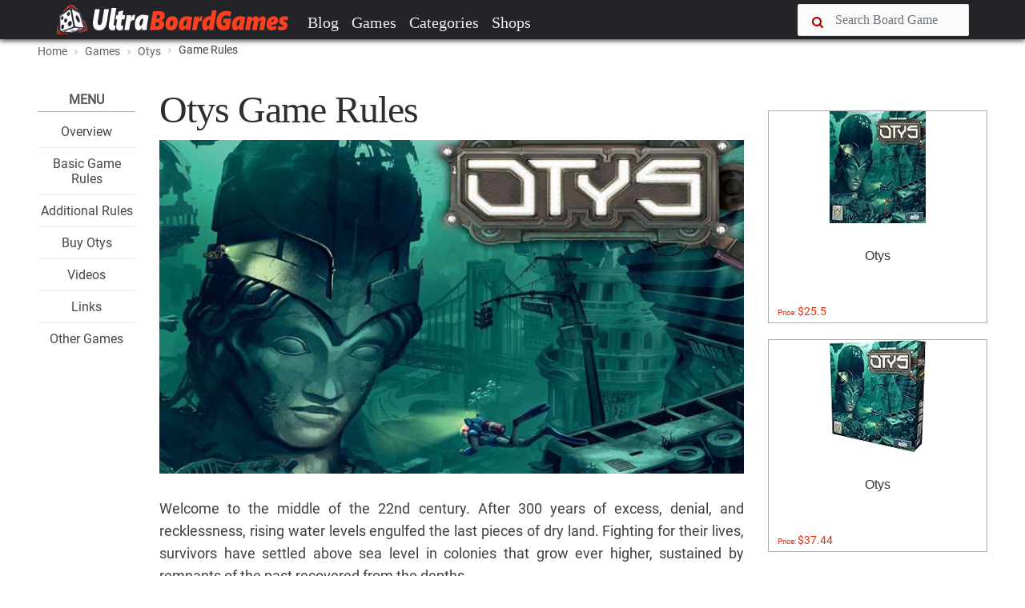

--- FILE ---
content_type: text/html; charset=UTF-8
request_url: https://www.ultraboardgames.com/otys/game-rules.php
body_size: 12766
content:
<!DOCTYPE html><html lang="en"><head><meta charset="utf-8"/>
<script>var __ezHttpConsent={setByCat:function(src,tagType,attributes,category,force,customSetScriptFn=null){var setScript=function(){if(force||window.ezTcfConsent[category]){if(typeof customSetScriptFn==='function'){customSetScriptFn();}else{var scriptElement=document.createElement(tagType);scriptElement.src=src;attributes.forEach(function(attr){for(var key in attr){if(attr.hasOwnProperty(key)){scriptElement.setAttribute(key,attr[key]);}}});var firstScript=document.getElementsByTagName(tagType)[0];firstScript.parentNode.insertBefore(scriptElement,firstScript);}}};if(force||(window.ezTcfConsent&&window.ezTcfConsent.loaded)){setScript();}else if(typeof getEzConsentData==="function"){getEzConsentData().then(function(ezTcfConsent){if(ezTcfConsent&&ezTcfConsent.loaded){setScript();}else{console.error("cannot get ez consent data");force=true;setScript();}});}else{force=true;setScript();console.error("getEzConsentData is not a function");}},};</script>
<script>var ezTcfConsent=window.ezTcfConsent?window.ezTcfConsent:{loaded:false,store_info:false,develop_and_improve_services:false,measure_ad_performance:false,measure_content_performance:false,select_basic_ads:false,create_ad_profile:false,select_personalized_ads:false,create_content_profile:false,select_personalized_content:false,understand_audiences:false,use_limited_data_to_select_content:false,};function getEzConsentData(){return new Promise(function(resolve){document.addEventListener("ezConsentEvent",function(event){var ezTcfConsent=event.detail.ezTcfConsent;resolve(ezTcfConsent);});});}</script>
<script>if(typeof _setEzCookies!=='function'){function _setEzCookies(ezConsentData){var cookies=window.ezCookieQueue;for(var i=0;i<cookies.length;i++){var cookie=cookies[i];if(ezConsentData&&ezConsentData.loaded&&ezConsentData[cookie.tcfCategory]){document.cookie=cookie.name+"="+cookie.value;}}}}
window.ezCookieQueue=window.ezCookieQueue||[];if(typeof addEzCookies!=='function'){function addEzCookies(arr){window.ezCookieQueue=[...window.ezCookieQueue,...arr];}}
addEzCookies([{name:"ezoab_101158",value:"mod210-c; Path=/; Domain=ultraboardgames.com; Max-Age=7200",tcfCategory:"store_info",isEzoic:"true",},{name:"ezosuibasgeneris-1",value:"4a5ee3bd-00a1-40ea-423f-1bbf93d2c14b; Path=/; Domain=ultraboardgames.com; Expires=Sat, 16 Jan 2027 03:42:36 UTC; Secure; SameSite=None",tcfCategory:"understand_audiences",isEzoic:"true",}]);if(window.ezTcfConsent&&window.ezTcfConsent.loaded){_setEzCookies(window.ezTcfConsent);}else if(typeof getEzConsentData==="function"){getEzConsentData().then(function(ezTcfConsent){if(ezTcfConsent&&ezTcfConsent.loaded){_setEzCookies(window.ezTcfConsent);}else{console.error("cannot get ez consent data");_setEzCookies(window.ezTcfConsent);}});}else{console.error("getEzConsentData is not a function");_setEzCookies(window.ezTcfConsent);}</script><script type="text/javascript" data-ezscrex='false' data-cfasync='false'>window._ezaq = Object.assign({"edge_cache_status":13,"edge_response_time":12,"url":"https://www.ultraboardgames.com/otys/game-rules.php"}, typeof window._ezaq !== "undefined" ? window._ezaq : {});</script><script type="text/javascript" data-ezscrex='false' data-cfasync='false'>window._ezaq = Object.assign({"ab_test_id":"mod210-c"}, typeof window._ezaq !== "undefined" ? window._ezaq : {});window.__ez=window.__ez||{};window.__ez.tf={};</script><script type="text/javascript" data-ezscrex='false' data-cfasync='false'>window.ezDisableAds = true;</script>
<script data-ezscrex='false' data-cfasync='false' data-pagespeed-no-defer>var __ez=__ez||{};__ez.stms=Date.now();__ez.evt={};__ez.script={};__ez.ck=__ez.ck||{};__ez.template={};__ez.template.isOrig=true;__ez.queue=__ez.queue||function(){var e=0,i=0,t=[],n=!1,o=[],r=[],s=!0,a=function(e,i,n,o,r,s,a){var l=arguments.length>7&&void 0!==arguments[7]?arguments[7]:window,d=this;this.name=e,this.funcName=i,this.parameters=null===n?null:w(n)?n:[n],this.isBlock=o,this.blockedBy=r,this.deleteWhenComplete=s,this.isError=!1,this.isComplete=!1,this.isInitialized=!1,this.proceedIfError=a,this.fWindow=l,this.isTimeDelay=!1,this.process=function(){f("... func = "+e),d.isInitialized=!0,d.isComplete=!0,f("... func.apply: "+e);var i=d.funcName.split("."),n=null,o=this.fWindow||window;i.length>3||(n=3===i.length?o[i[0]][i[1]][i[2]]:2===i.length?o[i[0]][i[1]]:o[d.funcName]),null!=n&&n.apply(null,this.parameters),!0===d.deleteWhenComplete&&delete t[e],!0===d.isBlock&&(f("----- F'D: "+d.name),m())}},l=function(e,i,t,n,o,r,s){var a=arguments.length>7&&void 0!==arguments[7]?arguments[7]:window,l=this;this.name=e,this.path=i,this.async=o,this.defer=r,this.isBlock=t,this.blockedBy=n,this.isInitialized=!1,this.isError=!1,this.isComplete=!1,this.proceedIfError=s,this.fWindow=a,this.isTimeDelay=!1,this.isPath=function(e){return"/"===e[0]&&"/"!==e[1]},this.getSrc=function(e){return void 0!==window.__ezScriptHost&&this.isPath(e)&&"banger.js"!==this.name?window.__ezScriptHost+e:e},this.process=function(){l.isInitialized=!0,f("... file = "+e);var i=this.fWindow?this.fWindow.document:document,t=i.createElement("script");t.src=this.getSrc(this.path),!0===o?t.async=!0:!0===r&&(t.defer=!0),t.onerror=function(){var e={url:window.location.href,name:l.name,path:l.path,user_agent:window.navigator.userAgent};"undefined"!=typeof _ezaq&&(e.pageview_id=_ezaq.page_view_id);var i=encodeURIComponent(JSON.stringify(e)),t=new XMLHttpRequest;t.open("GET","//g.ezoic.net/ezqlog?d="+i,!0),t.send(),f("----- ERR'D: "+l.name),l.isError=!0,!0===l.isBlock&&m()},t.onreadystatechange=t.onload=function(){var e=t.readyState;f("----- F'D: "+l.name),e&&!/loaded|complete/.test(e)||(l.isComplete=!0,!0===l.isBlock&&m())},i.getElementsByTagName("head")[0].appendChild(t)}},d=function(e,i){this.name=e,this.path="",this.async=!1,this.defer=!1,this.isBlock=!1,this.blockedBy=[],this.isInitialized=!0,this.isError=!1,this.isComplete=i,this.proceedIfError=!1,this.isTimeDelay=!1,this.process=function(){}};function c(e,i,n,s,a,d,c,u,f){var m=new l(e,i,n,s,a,d,c,f);!0===u?o[e]=m:r[e]=m,t[e]=m,h(m)}function h(e){!0!==u(e)&&0!=s&&e.process()}function u(e){if(!0===e.isTimeDelay&&!1===n)return f(e.name+" blocked = TIME DELAY!"),!0;if(w(e.blockedBy))for(var i=0;i<e.blockedBy.length;i++){var o=e.blockedBy[i];if(!1===t.hasOwnProperty(o))return f(e.name+" blocked = "+o),!0;if(!0===e.proceedIfError&&!0===t[o].isError)return!1;if(!1===t[o].isComplete)return f(e.name+" blocked = "+o),!0}return!1}function f(e){var i=window.location.href,t=new RegExp("[?&]ezq=([^&#]*)","i").exec(i);"1"===(t?t[1]:null)&&console.debug(e)}function m(){++e>200||(f("let's go"),p(o),p(r))}function p(e){for(var i in e)if(!1!==e.hasOwnProperty(i)){var t=e[i];!0===t.isComplete||u(t)||!0===t.isInitialized||!0===t.isError?!0===t.isError?f(t.name+": error"):!0===t.isComplete?f(t.name+": complete already"):!0===t.isInitialized&&f(t.name+": initialized already"):t.process()}}function w(e){return"[object Array]"==Object.prototype.toString.call(e)}return window.addEventListener("load",(function(){setTimeout((function(){n=!0,f("TDELAY -----"),m()}),5e3)}),!1),{addFile:c,addFileOnce:function(e,i,n,o,r,s,a,l,d){t[e]||c(e,i,n,o,r,s,a,l,d)},addDelayFile:function(e,i){var n=new l(e,i,!1,[],!1,!1,!0);n.isTimeDelay=!0,f(e+" ...  FILE! TDELAY"),r[e]=n,t[e]=n,h(n)},addFunc:function(e,n,s,l,d,c,u,f,m,p){!0===c&&(e=e+"_"+i++);var w=new a(e,n,s,l,d,u,f,p);!0===m?o[e]=w:r[e]=w,t[e]=w,h(w)},addDelayFunc:function(e,i,n){var o=new a(e,i,n,!1,[],!0,!0);o.isTimeDelay=!0,f(e+" ...  FUNCTION! TDELAY"),r[e]=o,t[e]=o,h(o)},items:t,processAll:m,setallowLoad:function(e){s=e},markLoaded:function(e){if(e&&0!==e.length){if(e in t){var i=t[e];!0===i.isComplete?f(i.name+" "+e+": error loaded duplicate"):(i.isComplete=!0,i.isInitialized=!0)}else t[e]=new d(e,!0);f("markLoaded dummyfile: "+t[e].name)}},logWhatsBlocked:function(){for(var e in t)!1!==t.hasOwnProperty(e)&&u(t[e])}}}();__ez.evt.add=function(e,t,n){e.addEventListener?e.addEventListener(t,n,!1):e.attachEvent?e.attachEvent("on"+t,n):e["on"+t]=n()},__ez.evt.remove=function(e,t,n){e.removeEventListener?e.removeEventListener(t,n,!1):e.detachEvent?e.detachEvent("on"+t,n):delete e["on"+t]};__ez.script.add=function(e){var t=document.createElement("script");t.src=e,t.async=!0,t.type="text/javascript",document.getElementsByTagName("head")[0].appendChild(t)};__ez.dot=__ez.dot||{};__ez.queue.addFileOnce('/detroitchicago/boise.js', '/detroitchicago/boise.js?gcb=195-9&cb=5', true, [], true, false, true, false);__ez.queue.addFileOnce('/parsonsmaize/abilene.js', '/parsonsmaize/abilene.js?gcb=195-9&cb=b20dfef28c', true, [], true, false, true, false);__ez.queue.addFileOnce('/parsonsmaize/mulvane.js', '/parsonsmaize/mulvane.js?gcb=195-9&cb=e75e48eec0', true, ['/parsonsmaize/abilene.js'], true, false, true, false);__ez.queue.addFileOnce('/detroitchicago/birmingham.js', '/detroitchicago/birmingham.js?gcb=195-9&cb=539c47377c', true, ['/parsonsmaize/abilene.js'], true, false, true, false);</script>
<script data-ezscrex="false" type="text/javascript" data-cfasync="false">window._ezaq = Object.assign({"ad_cache_level":0,"adpicker_placement_cnt":0,"ai_placeholder_cache_level":0,"ai_placeholder_placement_cnt":-1,"domain":"ultraboardgames.com","domain_id":101158,"ezcache_level":2,"ezcache_skip_code":0,"has_bad_image":0,"has_bad_words":0,"is_sitespeed":0,"lt_cache_level":0,"response_size":30375,"response_size_orig":24611,"response_time_orig":1,"template_id":5,"url":"https://www.ultraboardgames.com/otys/game-rules.php","word_count":0,"worst_bad_word_level":0}, typeof window._ezaq !== "undefined" ? window._ezaq : {});__ez.queue.markLoaded('ezaqBaseReady');</script>
<script type='text/javascript' data-ezscrex='false' data-cfasync='false'>
window.ezAnalyticsStatic = true;

function analyticsAddScript(script) {
	var ezDynamic = document.createElement('script');
	ezDynamic.type = 'text/javascript';
	ezDynamic.innerHTML = script;
	document.head.appendChild(ezDynamic);
}
function getCookiesWithPrefix() {
    var allCookies = document.cookie.split(';');
    var cookiesWithPrefix = {};

    for (var i = 0; i < allCookies.length; i++) {
        var cookie = allCookies[i].trim();

        for (var j = 0; j < arguments.length; j++) {
            var prefix = arguments[j];
            if (cookie.indexOf(prefix) === 0) {
                var cookieParts = cookie.split('=');
                var cookieName = cookieParts[0];
                var cookieValue = cookieParts.slice(1).join('=');
                cookiesWithPrefix[cookieName] = decodeURIComponent(cookieValue);
                break; // Once matched, no need to check other prefixes
            }
        }
    }

    return cookiesWithPrefix;
}
function productAnalytics() {
	var d = {"pr":[6],"omd5":"23d11df68e90be7ae9b88ad210bc6e54","nar":"risk score"};
	d.u = _ezaq.url;
	d.p = _ezaq.page_view_id;
	d.v = _ezaq.visit_uuid;
	d.ab = _ezaq.ab_test_id;
	d.e = JSON.stringify(_ezaq);
	d.ref = document.referrer;
	d.c = getCookiesWithPrefix('active_template', 'ez', 'lp_');
	if(typeof ez_utmParams !== 'undefined') {
		d.utm = ez_utmParams;
	}

	var dataText = JSON.stringify(d);
	var xhr = new XMLHttpRequest();
	xhr.open('POST','/ezais/analytics?cb=1', true);
	xhr.onload = function () {
		if (xhr.status!=200) {
            return;
		}

        if(document.readyState !== 'loading') {
            analyticsAddScript(xhr.response);
            return;
        }

        var eventFunc = function() {
            if(document.readyState === 'loading') {
                return;
            }
            document.removeEventListener('readystatechange', eventFunc, false);
            analyticsAddScript(xhr.response);
        };

        document.addEventListener('readystatechange', eventFunc, false);
	};
	xhr.setRequestHeader('Content-Type','text/plain');
	xhr.send(dataText);
}
__ez.queue.addFunc("productAnalytics", "productAnalytics", null, true, ['ezaqBaseReady'], false, false, false, true);
</script><base href="https://www.ultraboardgames.com/otys/game-rules.php"/>
 <title>How to play Otys | Official Rules | UltraBoardGames</title>
    
 
 <meta http-equiv="X-UA-Compatible" content="IE=edge"/>
 <meta name="viewport" content="width=device-width, initial-scale=1.0, maximum-scale=1.0, user-scalable=no"/>
 <meta name="keywords" content="board game, boardgames, boardgame, board, games, game, hobby"/>
 <meta name="description" content="All information about boardgames. Reviews, tips, game rules, videos and links to the best board games, tabletop and card games."/>
 <meta name="author" content=""/>
    

 <link rel="shortcut icon" href="../img/favicon.ico"/>	

<link rel="preconnect" href="//pagead2.googlesyndication.com" crossorigin=""/>
<link rel="preconnect" href="//images-na.ssl-images-amazon.com" crossorigin=""/>
<link rel="preconnect" href="//z-na.amazon-adsystem.com" crossorigin=""/>
<link rel="preconnect" href="//go.ezoic.net" crossorigin=""/>

<link rel="preload" as="font" type="font/woff2" href="../css/fonts/roboto.woff2" crossorigin=""/>
<link rel="preload" as="font" type="font/woff2" href="../css/fonts/pt-serif.woff2" crossorigin=""/>

<link href="../plugins/font-awesome/css/font-awesome.min.css" rel="stylesheet" crossorigin=""/> 

<link rel="canonical" href="https://www.ultraboardgames.com/otys/game-rules.php"/>

<link href="../css/ub.css?v=12500" rel="stylesheet"/> 



<script async="" src="//pagead2.googlesyndication.com/pagead/js/adsbygoogle.js"></script> 

    

<script type='text/javascript'>
var ezoTemplate = 'orig_site';
var ezouid = '1';
var ezoFormfactor = '1';
</script><script data-ezscrex="false" type='text/javascript'>
var soc_app_id = '0';
var did = 101158;
var ezdomain = 'ultraboardgames.com';
var ezoicSearchable = 1;
</script></head>


<body class="fixed-header">
 <header> 


<nav id="navheader" class="navbar navbar-expand-md navbar-dark  fixed-top">
 <div class="container">
   
      <a class="navbar-brand" href="../index.php"><img src="../img/logo.png" alt=""/></a>
      <button class="navbar-toggler" type="button" data-toggle="collapse" data-target="#navbarCollapse" aria-controls="navbarCollapse" aria-expanded="false" aria-label="Toggle navigation">
        <span class="navbar-toggler-icon"></span>  
      </button>
      
      <span class="navbar-toggler" aria-expanded="false">
       <a href="#" data-toggle="modal-search">      
        <i class="fa fa-search"></i>
      </a>
      </span>

      <div class="collapse navbar-collapse" id="navbarCollapse">

        <ul class="navbar-nav mr-auto">
          <li class="nav-item">
            <a class="nav-link" href="../blog/">Blog</a>
          </li>
          <li class="nav-item">
            <a class="nav-link" href="../games.php">Games</a>
          </li>
          <li class="nav-item">
            <a class="nav-link" href="../category/">Categories</a>
          </li>
<!--          
          <li class="nav-item"><a class="nav-link" href="../play-online.php">Play</a></li>          
          <li class="nav-item"><a class="nav-link" href="../deals.php">Deals</a></li>
-->          
          <li class="nav-item"><a class="nav-link" href="../online-shops/">Shops</a></li>          
        </ul>

      <div class="nav-right">
        <form method="post" action="../search.php">
          <div class="form-group input-icon-left" id="search1">          
           <i class="fa fa-search"></i>
            <input type="text" class="form-control" size="16" name="search" placeholder="Search Board Game"/>
          </div>
          <a href="#" data-toggle="modal-search" id="searchtoggle1">
           <i class="fa fa-search"></i>
          </a>
          <input type="submit" name="searchsubmit" class="submitbutton"/>
        </form>
      </div>

      </div>

</div>  
    </nav>


<div class="modal-search">
    <div class="container">
      <form method="post" action="../search.php">
       <input type="text" class="form-control" id="search2" name="search" placeholder="Type Board Game to search..."/>
       <i class="fa fa-times close"></i>
       <input type="submit" name="searchsubmit" class="submitbutton"/>
      </form>
    </div>
</div>

</header>  
 
<div id="wrapper">

<section class="bg-grey-50 border-bottom-1 border-grey-300"><div class="container"><ol class="breadcrumb"> <li><a href="../index.php">Home</a></li> <li><a href="../games.php"><nobr>Games</nobr></a></li> <li><a href="../otys/"><nobr>Otys</nobr></a></li> <li class="active"><nobr>Game Rules</nobr></li></ol></div></section>

<section class="padding-top-30 padding-bottom-50 padding-top-sm-20"><div class="container"><div class="row"><div class="col-xl-9 col-lg-10 col-md-12 "><div class="row"><div class="col-xl-2 col-lg-2 col-md-12"><div class="splitmenu"><div class="widget widget-list">
<div class="title">Menu</div>
<ul class="center">
<li><h4 class="widget-list-title"><a href="index.php">Overview</a></h4></li>
<li><h4 class="widget-list-title"><a href="game-rules.php">Basic Game Rules</a></h4></li>
<li><h4 class="widget-list-title"><a href="additional-rules.php">Additional Rules</a></h4></li>
<li><h4 class="widget-list-title"><a href="buy-otys.php">Buy Otys</a></h4></li>
<li><h4 class="widget-list-title"><a href="videos.php">Videos</a></h4></li>
<li><h4 class="widget-list-title"><a href="links.php">Links</a></h4></li>
<li><h4 class="widget-list-title"><a href="../">Other Games</a></h4></li>
</ul>
</div>

</div></div>
<div class="col-xl-10 col-lg-10 col-md-12"><div id="main" class="post post-single"><div id="ezoic-pub-ad-placeholder-101"></div><div class="post-header post-author"><div class="post-title"><h1>Otys Game Rules</h1></div></div>

<div class="post-thumbnail"><img src="../img/slideshow/otys.jpg" alt=""/></div><style>.tokenlabel { background-color: #61574e;}
</style><link href="https://fonts.googleapis.com/css?family=&amp;display=swap" rel="stylesheet"/>


<p>Welcome to the middle of the 22nd century. After 300 years of excess, denial, and recklessness, rising water levels engulfed the last pieces of dry land. Fighting for their lives, survivors have settled above sea level in colonies that grow ever higher, sustained by remnants of the past recovered from the depths.</p>

<p>As a member of the Otys colony, send your best divers into the depths of the ocean to retrieve the most useful resources. Your divers each have their own specialty, but it is up to you to match them with the benefits allocated by the Colony.</p>

<p>The oxygen supplies of your divers are limited, so plan their return to the surface carefully. Remember to upgrade your equipment to outdo your opponents.</p>

<br/>
<h2>Components</h2>

<img src="gfx/components.jpg" class="floatr"/>
<ul>
<li>1 Colony Board</li>
<li>4 Player Boards</li>
<li>32 Contract Cards</li>
<li>4 Player Markers</li>
<li>1 First Player Marker</li>
<li>5 Sponsor Tiles</li>
<li>4 Sets of 8 Diver Tiles</li>
<li>16 Key Tokens</li>
<li>24 Battery Tokens</li>
<li>40 Credits</li>
<li>32 Reward Tokens</li>
<li>1 Bag</li>
<li>80 Resources</li>
<li>Rulebook!</li>
</ul>

<br/>
<h2>Object of the Game</h2>

<p>Thanks to your team of divers, you explore the ruins of sunken cities to find resources that will help the colony prosper.</p>

<p>To win, you must be the most efficient player: when a player reaches 18 Prestige points on the Score track, the game ends at the end of the round and the player with the most Prestige points wins the game.</p>

<p>During the game, you gain Prestige points when you:</p>
<ul>
<li>complete contracts, by gathering the necessary resources.</li>
<li>upgrade your diver&#39;s equipment.</li>
<li>sell resources to the Store.</li>
<li>use Reward tokens that are worth Prestige points.</li>
</ul>

<br/>
<h2>The Boards</h2>

<img src="gfx/game2.jpg"/><br/>

<br/>
<h2>Setup</h2>

<h4>Player Board Setup</h4>

<img src="gfx/game3.jpg"/><br/><br/>

<p><s class="tokenlabel">1</s> Take a player board of a color of your choice and place it in front of you; this represents your search zone.</p>

<p><s class="tokenlabel">2</s> Take a set of 5 Key tokens (numbered 1 to 5) matching your color and place each token in each level space of your player board (i.e. place the token numbered &#34;1&#34; on level 1, the token numbered &#34;2&#34; on level 2, etc).. Slide them to the left so that they cover the number of each level. Then, take the X Key token matching your color and place it on its space on your player board.</p>

<p><s class="tokenlabel">3</s> Take a set of 2 Technician tiles. <s class="tokenlabel">3a</s> Place the Mechanic tile to the right of your player board, <s class="tokenlabel">3b</s> and place the Hacker tile below yourplayer board on their starting spaces (as shown above).</p>

<p><s class="tokenlabel">4</s> Take a set of 8 different Diver tiles and randomly place each one on the different Diver spaces of your player board with their Basic side faceup. Slide them to the left.</p>

<p><s class="tokenlabel">5</s> Take 1 resource of each color, and randomly place one of them on a resource space of each level of your search zone, except for level 1.</p>

<p><s class="tokenlabel">6</s> Take 3 Credits and 1 Battery token, place them near your player board.</p>

<br/>

<h4>Colony Board Setup</h4>

<img src="gfx/game4.jpg"/><br/><br/>

<p><s class="tokenlabel">1</s> Place the Colony board in the center of the play area.</p>

<p><s class="tokenlabel">2</s> Sort the Credit tokens, the Battery tokens and resources into piles to form the supply.</p>

<p><s class="tokenlabel">3</s> Place all Reward tokens in the bag. Then, draw 2 tokens for each level of the board and place them with their Immediate Effect side faceup on their spaces on the Colony Display.</p>

<p><s class="tokenlabel">4</s> Randomly place the 5 Sponsor tiles on the Colony Display, to the left of the Colony board.</p>

<div class=" notepad">

<p><b>Note:</b> Sponsor tiles are double-sided; a Basic side and an Advanced side (showing a <img src="gfx/b.jpg"/>. If this is your first game, flip the Sponsor tiles to their Basic side. Otherwise, randomly determine which side will be used for each Sponsor tile.</p>

</div>

<p><s class="tokenlabel">5</s> Take 2 resources of the same color, 1 resource of a second color, and 1 resource of a third color, and place them on the spaces of the Store matching the type of each resource starting from the top row. For example: 2 fuel, 1 metal, and 1 plant.</p>

<p><s class="tokenlabel">6</s> Shuffle the Contract cards and place them facedown near the board to create a deck. Then, draw the top 3 cards of the deck and place them faceup in the Contract card spaces located above the board. These contracts are public.</p>

<p>In a two-player game, draw the top 2 cards instead.</p>

<p><s class="tokenlabel">7</s> Place the neutral X Key tokens in a pile near the board.</p>

<p><s class="tokenlabel">8</s> Place each player&#39;s marker on space &#34;0&#34; of the Score track.</p>

<p><b>Note:</b> There is an unlimited amount of resources, credits, and batteries.</p>

<br/>

<div id="ezoic-pub-ad-placeholder-109"></div>
<br/>
<h2>Game Play</h2>

<p>A game of Otys is played over a series of rounds. Each round, players take turns in clockwise order. The player with the greatest lung capacity takes the First Player marker, and starts the game. That player keeps the First Player marker for the entire game.</p>

<p>On your turn, choose one of your available Key tokens (i.e. currently on your player board) and follow these steps:</p>

<h3>Step 1</h3>

<p>Slide the Key token to the right so that it touches the Diver tile on the same level. You may immediately use the effect of the Sponsor tile located on the same level on the Colony Display.</p>

<br/>

<h3>Step 2</h3>

<p>Continue sliding the Key token so that it pushes the Diver tile to the right. That diver is activated; you may immediately use the diver&#39;s effect.</p>

<br/>

<h3>Step 3</h3>

<p>Finally, flip the Key token and place it below your player board on the leftmost free space of the Hacker track (that Key token is no longer available). Then, your diver must resurface: place the activated diver on the topmost level of your player board by shifting the other Diver tiles down to make space for it.</p>

<p>If placing a Key token would cause it to reach (or overlap) the Hacker tile, instead immediately return all your Key tokens to their matching spaces on your player board, making sure to flip them back.</p>

<p>Return any neutral X Key tokens to the supply (the X Key token matching your color is always returned to your player board). Note: Using the effects of a Sponsor and Diver tile is optional.</p>

<div class="box box_radius box_border">

<p><i>Example:</i></p>

<p><b>Step 1 </b>- Noelie chooses her &#34;1&#34; Key token. She slides it to the right but chooses not to use the effect of the Sponsor tile on the same level on the Colony Display (it would allow her to return a Key token of her choice to her player board).</p>

<p><b>Step 2</b> - Then, Noelie slides the Key token to the right, which pushes the diver she wants to activate-the Engineer. She uses the Engineer&#39;s effect to spend 1 Credit and improve her Mechanic: from now on, her divers&#39; propellers have a maximum movement value of 2.</p>

<img src="gfx/game34.jpg"/><br/><br/>

<p><b>Step 3 </b>- Noelie ends he turn by flipping her &#34;1 Key token and placing it on her Hacker track. Because it reaches the Hacker tile, she immediately returns her Key tokens to her player board (she does not have any neutral X Key tokens). Finally, she moves her Engineer to the surface.</p>

<img src="gfx/game33.jpg"/><br/><br/>

</div>

<br/>

<h3>X Key Tokens</h3>

<p>Instead of choosing one of your available Key tokens, you can spend one X Key token (your own or a neutral one). If you do, instead of following Step 1, place the X Key token on your player board to the left of the diver you want to activate.</p>

<p>Then, you must update the Colony Display by moving the Sponsor tile from level 5 to level 1 and shifting all other Sponsor tiles down one level.</p>

<p>You may now use the effect of the Sponsor tile located on the same level as the X Key token. Then, proceed as usual with Step 2 and 3.</p>

<div class=" notepad">

<p>Note:</p>

<ul>
<li><p>You may place the X Key token on any level, whether or not you have an available Key token at that level.</p></li>

<li><p>At the end of step 3, flip the X Key token and place it on the Hacker track, as if it were a regular Key token.</p></li>
</ul>

</div>

<div class="box box_radius box_border">

<p><i>Example:</i></p>

<p><b>Step 1</b> - Pauline chooses her X Key token to act as the &#34;2&#34; Key token she already used.</p>

<p>She places her X Key token on level &#34;2&#34; and immediately updates the Colony Display: she takes the Sponsor tile on level 5 and places it on level 1, shifting the other Sponsor tiles down.</p>

<p>Then, she uses the effect of the Sponsor tile on level 2 of the Colony Display: she chooses to return her &#34;4&#34; Key token to her player board.</p>

<p><b>Step 2</b> - Pauline then slides the X Key token to the right to push and activate her Fuel Expert: she takes 1 fuel (purple) from the supply and immediately places it on a resource space on the Fuel Expert&#39;s current level. Because the Fuel Expert is upgraded, Pauline also gains 1 Battery token.</p>

<p><b>Step 3</b> - Pauline ends her turn by flipping her X Key token and placing it on her Hacker track. Finally, she moves her Fuel Expert to the surface.</p>

<img src="gfx/game36.jpg"/><br/><br/>

</div>

<img src="gfx/game35.jpg"/><br/>

<br/>

<div id="ezoic-pub-ad-placeholder-110"></div>
<br/>

<h3>Battery Tokens</h3>
<ul>
<li>

<p>During Step 1, you may spend 1 Battery token to activate one of your divers&#39; propeller.</p>

<p>If you do, you can move one of your Diver tiles (up or down) a number of levels equal to or less than your maximum movement value, as indicated by your Mechanic tile. Shift the other Diver tiles (down or up) to make space for the Diver tile.</p>
</li>
<li>

<p>During Step 3, you may spend 1 Battery token to activate your diver&#39;s oxygen reserve. If you do, the activated diver does not resurface and simply slides back into its space.</p>

</li>
</ul>

<div class=" notepad">

<p><b>Note:</b> You can spend multiple Battery tokens during the same step.</p>

</div>

<div class="box box_radius box_border">

<p><i>Example:</i></p>

<p><b>Step 1</b> - Delphine chooses her &#34;4&#34; Key token. She slides it to the right and uses the effect of the Sponsor tile on the same level on the Colony Display: she immediately gains 1 Credit.</p>

<p>Then, she decides to spend 1 Battery token to activate one of her divers&#39; propeller. Her maximum movement value is 3 so she moves her Metal Expert down two levels and shifts the other divers up one space to make space for the Metal Expert&#39;s tile.</p>

<p><b>Step 2</b> - Then, Delphine slides the Key token to the right, which activates the Metal Expert: she takes 1 metal (blue) from the supply and immediately places it on a resource space on the Metal Expert&#39;s current level.</p>

<b>

</b><p><b>Step 3</b> - Delphine ends her turn by flipping her &#34;4&#34; Key token and placing it on her Hacker track. Finally, she spends 1 Battery token to activate the Metal Expert&#39;s oxygen reserve so that he does not resurface.</p>

<img src="gfx/game37.jpg"/><br/><br/>

</div>

<br/>

<h3>Complete a Contract</h3>

<p>As soon as you gather on a single level of your search zone all the resources required to complete a Contract card in your hand (private contracts) or above the board (public contracts), you may complete that contract.</p>

<p>Completing a Contract does not count as an action. You can complete multiple contracts during the same turn if able.</p>

<p>When you complete a contract, immediately gain the number of Prestige points indicated on the card (1-5 Prestige points depending on the contract); advance your marker on the Score track accordingly.</p>

<p>Then, return the required resources to the supply. If you have other resources on the same level of your search zone, they stay in place. Finally, discard the completed Contract card. If it was one of the public contracts, replace it with the top card of the deck.</p>

<div class=" notepad">

<p><b>Note:</b> There are five levels in your search zone and each level has a different depth. The number of resource spaces of each level is different and increases with depth (3 spaces on level 1 and 2, 4 spaces on level 3, 5 spaces on level 4, and 6 spaces on level 5).</p>

<p>As a result, more diff cult contracts can be completed only at deeper levels.</p>

</div>

<img src="gfx/game38.jpg"/><br/><br/>

<div class="box box_radius box_border">

<p><i>Example:</i></p>

<p><b>Step 1</b> - Rodrigue chooses his &#34;5&#34; Key token. He slides it to the right and uses the effect of the Sponsor tile on the same level on the Colony Display: he immediately gains 1 Battery token.</p>

<p><b>Step 2</b> - Then, he slides the Key token to the right to push and activate his Plant Expert: Rodrigue takes 1 plant (green) from the supply and immediately places it on a resource space on the Plant Expert&#39;s current level.</p>

<p>Rodrigue now gathered on this level all the resources required to complete a contract, he returns 1 metal (blue) and 2 plants (green) from this level to the supply and immediately gains 3 Prestige points.</p>

<p><b>Step 3</b> - Rodrigue ends his turn by flipping his &#34;5&#34; Key token and placing it on his Hacker track, and by moving the Plant Expert to the surface.</p>

<img src="gfx/game39.jpg"/><br/><br/>

</div>

<br/>

<h3>Contract Cards</h3>

<p>There are two types of Contract cards:</p>
<ul>
<li>Cards that require a specific combination of resources</li>
<li>Cards that require a specific number of different resources</li>
</ul>

<div class=" notepad">

<p><b>Note:</b> Some Contract cards have a one-time effect that you resolve immediately when you complete the contract. Depending on the card, you may gain 1 Credit, 1 Battery token, or 1 Credit and 1 Battery token.</p>

</div>

<h4>Specific Combination</h4>

<p>To complete this contract, you must gather on the same level of your search zone the resources that are indicated on the card.</p>

<br/>

<h4>Specifc Number</h4>

<p>To complete this contract, you must gather on the same level of your search zone the number of resources indicated on the card. You can choose which color of resources to use. However, these resources must be different for each number indicated.</p>

<br/>
<h2>End of the Game</h2>

<p>When a player reaches or exceeds 18 Prestige points on the Score track, finish the current round so that each player takes the same number of turns. The <b>player with the most Prestige points wins</b>.</p>

<p>In case of a tie, the tied player with the most resources remaining in his search zone wins. If there is still a tie, the tied players share the victory and should play again!</p>

<div class=" notepad">

<p><b>Note:</b> At the end of the game, players do not gain Prestige points for their Credits, Battery tokens, and remaining resources.</p>

</div>

<br class="break"/>
<a href="additional-rules.php" class="nextpage">Continue Reading</a>

<div id="recommended_posts"></div>


<br/><br/>
<div id="ezoic-pub-ad-placeholder-102"></div><div id="ezoic-pub-ad-placeholder-135"></div></div></div>
</div>
</div>



<!-- Column --><div class="col-xl-3 col-lg-2 "><div id="ezoic-pub-ad-placeholder-124"></div><br/><div class="widget widget-list">
<div class="row deals">

<div class="col-xl-12 col-lg-12 col-md-4 col-sm-4 col-xs-12"><div class="card"><a href="https://www.amazon.com/Asmodee-OTY01-Otys/dp/B076KRCTSG?tag=ultrstra-20" target="_blank" data-price="79672">
<div class="card-img"><img src="https://images-na.ssl-images-amazon.com/images/I/61uCvuc-yaL._SL160_.jpg" alt="" style="height:140px"/>
</div><div class="caption" style="height:100px"><h3 class="card-title">Otys</h3></div><span class="card-price">Price: <b>$25.5</b></span></a></div></div>

<div class="col-xl-12 col-lg-12 col-md-4 col-sm-4 col-xs-12"><div class="card"><a href="https://www.amazon.com/Asmodee-LPGOTY01FRNL-otys-lpgoty01frnl-No/dp/B077S7NGJL?tag=ultrstra-20" target="_blank" data-price="79674">
<div class="card-img"><img src="https://images-na.ssl-images-amazon.com/images/I/812o8CF8i2L._AC_SL160_.jpg" alt="" style="height:140px"/>
</div><div class="caption" style="height:100px"><h3 class="card-title">Otys</h3></div><span class="card-price">Price: <b>$37.44</b></span></a></div></div>

</div>


</div>

<div id="ezoic-pub-ad-placeholder-103"></div></div></div></div>
</section>



</div>
<!-- /#wrapper -->
 
<a href="#" id="totop" onclick="topFunction()"><i class="fa fa-chevron-up"></i></a>


<div class="bg-danger" style="height:30px"></div>


<footer>
 <div class="container">
 <div class="widget row">
 
   <div class="col-lg-6 col-md-6 col-sm-12 col-xs-12">
 	 <h4><i class="fa fa-codepen"></i> Ultra <span style="color:#fe4229">BoardGames</span></h4>
	 <p>This site is dedicated to promoting board games. Through extensive research, we bring everything you need to know about board games.</p>
   <p>Our mission is to produce engaging articles like reviews, tips and tricks, game rules, strategies, etc.  If you like the content of a board game on this site, please consider to buy the game. These games deserve it.</p>
   </div>

   <div class="col-lg-2 col-md-2"></div>
                
   <div class="col-lg-3 col-md-3 col-sm-12 col-xs-12">        
     <p><a href="../contact.php" rel="nofollow">Contact</a></p>
     <p><a href="../privacy.php">Privacy &amp; Disclaimer</a></p>         
   </div>
        			
 </div>
 </div>
		
 <div class="footer-bottom">
	<div class="container">© 2020 Ultra BoardGames. All rights reserved.</div>
 </div>
</footer>	

<div class="sticky-stopper"></div>

<div id="amzn-assoc-ad-7388e448-f41a-4173-bb40-bb3f004ca399"></div><script async="" src="//z-na.amazon-adsystem.com/widgets/onejs?MarketPlace=US&amp;adInstanceId=7388e448-f41a-4173-bb40-bb3f004ca399"></script>


<script src="../css/app.js?v=15"></script>

<script src="../css/bootstrap.js"></script>





<script>loadRecommandedPosts(13198,10063);</script>    
<script>


(function(i,s,o,g,r,a,m){i['GoogleAnalyticsObject']=r;i[r]=i[r]||function(){
 (i[r].q=i[r].q||[]).push(arguments)},i[r].l=1*new Date();a=s.createElement(o),
 m=s.getElementsByTagName(o)[0];a.async=1;a.src=g;m.parentNode.insertBefore(a,m)
 })(window,document,'script','//www.google-analytics.com/analytics.js','ga');
 ga('create', 'UA-38157590-25', 'ultraboardgames.com');  
 dir='../';page_id=10063;ga('set', 'contentGroup3', '2020');ga('set', 'contentGroup1', '20feb'); ga('send', 'pageview');

	
</script>



<script data-cfasync="false">function _emitEzConsentEvent(){var customEvent=new CustomEvent("ezConsentEvent",{detail:{ezTcfConsent:window.ezTcfConsent},bubbles:true,cancelable:true,});document.dispatchEvent(customEvent);}
(function(window,document){function _setAllEzConsentTrue(){window.ezTcfConsent.loaded=true;window.ezTcfConsent.store_info=true;window.ezTcfConsent.develop_and_improve_services=true;window.ezTcfConsent.measure_ad_performance=true;window.ezTcfConsent.measure_content_performance=true;window.ezTcfConsent.select_basic_ads=true;window.ezTcfConsent.create_ad_profile=true;window.ezTcfConsent.select_personalized_ads=true;window.ezTcfConsent.create_content_profile=true;window.ezTcfConsent.select_personalized_content=true;window.ezTcfConsent.understand_audiences=true;window.ezTcfConsent.use_limited_data_to_select_content=true;window.ezTcfConsent.select_personalized_content=true;}
function _clearEzConsentCookie(){document.cookie="ezCMPCookieConsent=tcf2;Domain=.ultraboardgames.com;Path=/;expires=Thu, 01 Jan 1970 00:00:00 GMT";}
_clearEzConsentCookie();if(typeof window.__tcfapi!=="undefined"){window.ezgconsent=false;var amazonHasRun=false;function _ezAllowed(tcdata,purpose){return(tcdata.purpose.consents[purpose]||tcdata.purpose.legitimateInterests[purpose]);}
function _handleConsentDecision(tcdata){window.ezTcfConsent.loaded=true;if(!tcdata.vendor.consents["347"]&&!tcdata.vendor.legitimateInterests["347"]){window._emitEzConsentEvent();return;}
window.ezTcfConsent.store_info=_ezAllowed(tcdata,"1");window.ezTcfConsent.develop_and_improve_services=_ezAllowed(tcdata,"10");window.ezTcfConsent.measure_content_performance=_ezAllowed(tcdata,"8");window.ezTcfConsent.select_basic_ads=_ezAllowed(tcdata,"2");window.ezTcfConsent.create_ad_profile=_ezAllowed(tcdata,"3");window.ezTcfConsent.select_personalized_ads=_ezAllowed(tcdata,"4");window.ezTcfConsent.create_content_profile=_ezAllowed(tcdata,"5");window.ezTcfConsent.measure_ad_performance=_ezAllowed(tcdata,"7");window.ezTcfConsent.use_limited_data_to_select_content=_ezAllowed(tcdata,"11");window.ezTcfConsent.select_personalized_content=_ezAllowed(tcdata,"6");window.ezTcfConsent.understand_audiences=_ezAllowed(tcdata,"9");window._emitEzConsentEvent();}
function _handleGoogleConsentV2(tcdata){if(!tcdata||!tcdata.purpose||!tcdata.purpose.consents){return;}
var googConsentV2={};if(tcdata.purpose.consents[1]){googConsentV2.ad_storage='granted';googConsentV2.analytics_storage='granted';}
if(tcdata.purpose.consents[3]&&tcdata.purpose.consents[4]){googConsentV2.ad_personalization='granted';}
if(tcdata.purpose.consents[1]&&tcdata.purpose.consents[7]){googConsentV2.ad_user_data='granted';}
if(googConsentV2.analytics_storage=='denied'){gtag('set','url_passthrough',true);}
gtag('consent','update',googConsentV2);}
__tcfapi("addEventListener",2,function(tcdata,success){if(!success||!tcdata){window._emitEzConsentEvent();return;}
if(!tcdata.gdprApplies){_setAllEzConsentTrue();window._emitEzConsentEvent();return;}
if(tcdata.eventStatus==="useractioncomplete"||tcdata.eventStatus==="tcloaded"){if(typeof gtag!='undefined'){_handleGoogleConsentV2(tcdata);}
_handleConsentDecision(tcdata);if(tcdata.purpose.consents["1"]===true&&tcdata.vendor.consents["755"]!==false){window.ezgconsent=true;(adsbygoogle=window.adsbygoogle||[]).pauseAdRequests=0;}
if(window.__ezconsent){__ezconsent.setEzoicConsentSettings(ezConsentCategories);}
__tcfapi("removeEventListener",2,function(success){return null;},tcdata.listenerId);if(!(tcdata.purpose.consents["1"]===true&&_ezAllowed(tcdata,"2")&&_ezAllowed(tcdata,"3")&&_ezAllowed(tcdata,"4"))){if(typeof __ez=="object"&&typeof __ez.bit=="object"&&typeof window["_ezaq"]=="object"&&typeof window["_ezaq"]["page_view_id"]=="string"){__ez.bit.Add(window["_ezaq"]["page_view_id"],[new __ezDotData("non_personalized_ads",true),]);}}}});}else{_setAllEzConsentTrue();window._emitEzConsentEvent();}})(window,document);</script><script defer src="https://static.cloudflareinsights.com/beacon.min.js/vcd15cbe7772f49c399c6a5babf22c1241717689176015" integrity="sha512-ZpsOmlRQV6y907TI0dKBHq9Md29nnaEIPlkf84rnaERnq6zvWvPUqr2ft8M1aS28oN72PdrCzSjY4U6VaAw1EQ==" data-cf-beacon='{"version":"2024.11.0","token":"22b0a2c7858541b9a03ade073196f34f","r":1,"server_timing":{"name":{"cfCacheStatus":true,"cfEdge":true,"cfExtPri":true,"cfL4":true,"cfOrigin":true,"cfSpeedBrain":true},"location_startswith":null}}' crossorigin="anonymous"></script>
</body></html>

--- FILE ---
content_type: text/html; charset=UTF-8
request_url: https://www.ultraboardgames.com/ajax.php?load_recommanded=10063&id=13198
body_size: -158
content:
[["additional-rules.php","Additional Rules for Otys","gfx\/banner.jpg"],["..\/chimera-station\/perk-cards.php","Perk Cards of Chimera Station","..\/chimera-station\/gfx\/banner.jpg"],["..\/santa-maria\/game-rules.php","How to play Santa Maria | Official Rules","..\/img\/slideshow\/santa-maria.jpg"],["..\/chimera-station\/game-rules.php","How to play Chimera Station | Official Rules","..\/img\/slideshow\/chimera-station.jpg"],["..\/altiplano\/game-rules.php","How to play Altiplano | Official Rules","..\/img\/slideshow\/altiplano.jpg"],["..\/chimera-station\/additional-rules.php","Additional Rules for Chimera Station","..\/chimera-station\/gfx\/banner2.jpg"]]
